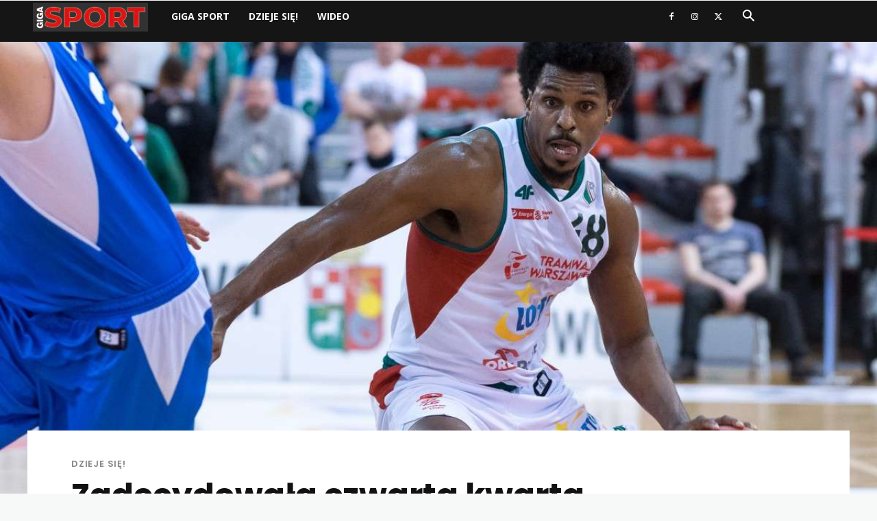

--- FILE ---
content_type: text/html; charset=utf-8
request_url: https://www.google.com/recaptcha/api2/aframe
body_size: 265
content:
<!DOCTYPE HTML><html><head><meta http-equiv="content-type" content="text/html; charset=UTF-8"></head><body><script nonce="oBFtf2OWDSidatyI8yyxMw">/** Anti-fraud and anti-abuse applications only. See google.com/recaptcha */ try{var clients={'sodar':'https://pagead2.googlesyndication.com/pagead/sodar?'};window.addEventListener("message",function(a){try{if(a.source===window.parent){var b=JSON.parse(a.data);var c=clients[b['id']];if(c){var d=document.createElement('img');d.src=c+b['params']+'&rc='+(localStorage.getItem("rc::a")?sessionStorage.getItem("rc::b"):"");window.document.body.appendChild(d);sessionStorage.setItem("rc::e",parseInt(sessionStorage.getItem("rc::e")||0)+1);localStorage.setItem("rc::h",'1768868204260');}}}catch(b){}});window.parent.postMessage("_grecaptcha_ready", "*");}catch(b){}</script></body></html>